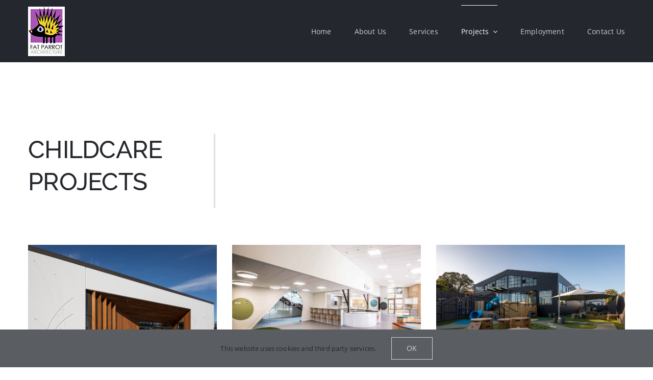

--- FILE ---
content_type: text/html; charset=UTF-8
request_url: https://fatparrot.co.nz/projects/childcare/
body_size: 20419
content:
<!DOCTYPE html>
<html class="avada-html-layout-wide avada-html-header-position-top avada-is-100-percent-template" lang="en-GB" prefix="og: http://ogp.me/ns# fb: http://ogp.me/ns/fb#">
<head>
	<meta http-equiv="X-UA-Compatible" content="IE=edge" />
	<meta http-equiv="Content-Type" content="text/html; charset=utf-8"/>
	<meta name="viewport" content="width=device-width, initial-scale=1" />
	<meta name='robots' content='index, follow, max-image-preview:large, max-snippet:-1, max-video-preview:-1' />
	<style>img:is([sizes="auto" i], [sizes^="auto," i]) { contain-intrinsic-size: 3000px 1500px }</style>
	
	<!-- This site is optimized with the Yoast SEO plugin v25.4 - https://yoast.com/wordpress/plugins/seo/ -->
	<title>Childcare - Fat Parrot Architecture</title>
	<meta name="description" content="Childcare architecture projects by Fat Parrot Architecture, New Zealand" />
	<link rel="canonical" href="https://fatparrot.co.nz/projects/childcare/" />
	<meta property="og:locale" content="en_GB" />
	<meta property="og:type" content="article" />
	<meta property="og:title" content="Childcare - Fat Parrot Architecture" />
	<meta property="og:description" content="Childcare architecture projects by Fat Parrot Architecture, New Zealand" />
	<meta property="og:url" content="https://fatparrot.co.nz/projects/childcare/" />
	<meta property="og:site_name" content="Fat Parrot Architecture" />
	<meta property="article:publisher" content="https://www.facebook.com/profile.php?id=100057472809195" />
	<meta property="article:modified_time" content="2025-05-13T00:30:00+00:00" />
	<meta property="og:image" content="https://fatparrot.co.nz/wp-content/uploads/2023/12/5115-PtChev-Interior-06.jpg" />
	<meta property="og:image:width" content="1600" />
	<meta property="og:image:height" content="1067" />
	<meta property="og:image:type" content="image/jpeg" />
	<meta name="twitter:card" content="summary_large_image" />
	<meta name="twitter:label1" content="Estimated reading time" />
	<meta name="twitter:data1" content="1 minute" />
	<script type="application/ld+json" class="yoast-schema-graph">{"@context":"https://schema.org","@graph":[{"@type":"WebPage","@id":"https://fatparrot.co.nz/projects/childcare/","url":"https://fatparrot.co.nz/projects/childcare/","name":"Childcare - Fat Parrot Architecture","isPartOf":{"@id":"https://fatparrot.co.nz/#website"},"primaryImageOfPage":{"@id":"https://fatparrot.co.nz/projects/childcare/#primaryimage"},"image":{"@id":"https://fatparrot.co.nz/projects/childcare/#primaryimage"},"thumbnailUrl":"https://fatparrot.co.nz/wp-content/uploads/2023/12/5115-PtChev-Interior-06.jpg","datePublished":"2015-07-01T01:47:46+00:00","dateModified":"2025-05-13T00:30:00+00:00","description":"Childcare architecture projects by Fat Parrot Architecture, New Zealand","breadcrumb":{"@id":"https://fatparrot.co.nz/projects/childcare/#breadcrumb"},"inLanguage":"en-GB","potentialAction":[{"@type":"ReadAction","target":["https://fatparrot.co.nz/projects/childcare/"]}]},{"@type":"ImageObject","inLanguage":"en-GB","@id":"https://fatparrot.co.nz/projects/childcare/#primaryimage","url":"https://fatparrot.co.nz/wp-content/uploads/2023/12/5115-PtChev-Interior-06.jpg","contentUrl":"https://fatparrot.co.nz/wp-content/uploads/2023/12/5115-PtChev-Interior-06.jpg","width":1600,"height":1067,"caption":"Pt Chevalier Fat Parrot Architecture"},{"@type":"BreadcrumbList","@id":"https://fatparrot.co.nz/projects/childcare/#breadcrumb","itemListElement":[{"@type":"ListItem","position":1,"name":"Home","item":"https://fatparrot.co.nz/"},{"@type":"ListItem","position":2,"name":"Projects","item":"https://fatparrot.co.nz/projects/"},{"@type":"ListItem","position":3,"name":"Childcare"}]},{"@type":"WebSite","@id":"https://fatparrot.co.nz/#website","url":"https://fatparrot.co.nz/","name":"Fat Parrot Architecture","description":"Architects &amp; Designers - Auckland and Hawkes Bay","publisher":{"@id":"https://fatparrot.co.nz/#organization"},"potentialAction":[{"@type":"SearchAction","target":{"@type":"EntryPoint","urlTemplate":"https://fatparrot.co.nz/?s={search_term_string}"},"query-input":{"@type":"PropertyValueSpecification","valueRequired":true,"valueName":"search_term_string"}}],"inLanguage":"en-GB"},{"@type":"Organization","@id":"https://fatparrot.co.nz/#organization","name":"Fat Parrot Architecture","url":"https://fatparrot.co.nz/","logo":{"@type":"ImageObject","inLanguage":"en-GB","@id":"https://fatparrot.co.nz/#/schema/logo/image/","url":"http://fatparrot.co.nz/wp-content/uploads/2023/12/FPA-LOGO-Letterhead-at-300dpi@0.16x.png","contentUrl":"http://fatparrot.co.nz/wp-content/uploads/2023/12/FPA-LOGO-Letterhead-at-300dpi@0.16x.png","width":72,"height":97,"caption":"Fat Parrot Architecture"},"image":{"@id":"https://fatparrot.co.nz/#/schema/logo/image/"},"sameAs":["https://www.facebook.com/profile.php?id=100057472809195"]}]}</script>
	<!-- / Yoast SEO plugin. -->


<link rel="alternate" type="application/rss+xml" title="Fat Parrot Architecture &raquo; Feed" href="https://fatparrot.co.nz/feed/" />
<link rel="alternate" type="application/rss+xml" title="Fat Parrot Architecture &raquo; Comments Feed" href="https://fatparrot.co.nz/comments/feed/" />
					<link rel="shortcut icon" href="https://fatparrot.co.nz/wp-content/uploads/2024/03/FP-Fav-180x180-1.png" type="image/x-icon" />
		
					<!-- Apple Touch Icon -->
			<link rel="apple-touch-icon" sizes="180x180" href="https://fatparrot.co.nz/wp-content/uploads/2024/03/FP-Fav-180x180-1.png">
		
					<!-- Android Icon -->
			<link rel="icon" sizes="192x192" href="https://fatparrot.co.nz/wp-content/uploads/2024/03/FP-Fav-180x180-1.png">
		
					<!-- MS Edge Icon -->
			<meta name="msapplication-TileImage" content="https://fatparrot.co.nz/wp-content/uploads/2024/03/FP-Fav-180x180-1.png">
									<meta name="description" content="CHILDCARE PROJECTS    
Back to Projects &gt;"/>
				
		<meta property="og:locale" content="en_GB"/>
		<meta property="og:type" content="article"/>
		<meta property="og:site_name" content="Fat Parrot Architecture"/>
		<meta property="og:title" content="Childcare - Fat Parrot Architecture"/>
				<meta property="og:description" content="CHILDCARE PROJECTS    
Back to Projects &gt;"/>
				<meta property="og:url" content="https://fatparrot.co.nz/projects/childcare/"/>
													<meta property="article:modified_time" content="2025-05-13T00:30:00+13:00"/>
											<meta property="og:image" content="https://fatparrot.co.nz/wp-content/uploads/2023/12/5115-PtChev-Interior-06.jpg"/>
		<meta property="og:image:width" content="1600"/>
		<meta property="og:image:height" content="1067"/>
		<meta property="og:image:type" content="image/jpeg"/>
						<!-- This site uses the Google Analytics by MonsterInsights plugin v9.11.1 - Using Analytics tracking - https://www.monsterinsights.com/ -->
							<script src="//www.googletagmanager.com/gtag/js?id=G-DM0KTYFYK9"  data-cfasync="false" data-wpfc-render="false" type="text/javascript" async></script>
			<script data-cfasync="false" data-wpfc-render="false" type="text/javascript">
				var mi_version = '9.11.1';
				var mi_track_user = true;
				var mi_no_track_reason = '';
								var MonsterInsightsDefaultLocations = {"page_location":"https:\/\/fatparrot.co.nz\/projects\/childcare\/"};
								if ( typeof MonsterInsightsPrivacyGuardFilter === 'function' ) {
					var MonsterInsightsLocations = (typeof MonsterInsightsExcludeQuery === 'object') ? MonsterInsightsPrivacyGuardFilter( MonsterInsightsExcludeQuery ) : MonsterInsightsPrivacyGuardFilter( MonsterInsightsDefaultLocations );
				} else {
					var MonsterInsightsLocations = (typeof MonsterInsightsExcludeQuery === 'object') ? MonsterInsightsExcludeQuery : MonsterInsightsDefaultLocations;
				}

								var disableStrs = [
										'ga-disable-G-DM0KTYFYK9',
									];

				/* Function to detect opted out users */
				function __gtagTrackerIsOptedOut() {
					for (var index = 0; index < disableStrs.length; index++) {
						if (document.cookie.indexOf(disableStrs[index] + '=true') > -1) {
							return true;
						}
					}

					return false;
				}

				/* Disable tracking if the opt-out cookie exists. */
				if (__gtagTrackerIsOptedOut()) {
					for (var index = 0; index < disableStrs.length; index++) {
						window[disableStrs[index]] = true;
					}
				}

				/* Opt-out function */
				function __gtagTrackerOptout() {
					for (var index = 0; index < disableStrs.length; index++) {
						document.cookie = disableStrs[index] + '=true; expires=Thu, 31 Dec 2099 23:59:59 UTC; path=/';
						window[disableStrs[index]] = true;
					}
				}

				if ('undefined' === typeof gaOptout) {
					function gaOptout() {
						__gtagTrackerOptout();
					}
				}
								window.dataLayer = window.dataLayer || [];

				window.MonsterInsightsDualTracker = {
					helpers: {},
					trackers: {},
				};
				if (mi_track_user) {
					function __gtagDataLayer() {
						dataLayer.push(arguments);
					}

					function __gtagTracker(type, name, parameters) {
						if (!parameters) {
							parameters = {};
						}

						if (parameters.send_to) {
							__gtagDataLayer.apply(null, arguments);
							return;
						}

						if (type === 'event') {
														parameters.send_to = monsterinsights_frontend.v4_id;
							var hookName = name;
							if (typeof parameters['event_category'] !== 'undefined') {
								hookName = parameters['event_category'] + ':' + name;
							}

							if (typeof MonsterInsightsDualTracker.trackers[hookName] !== 'undefined') {
								MonsterInsightsDualTracker.trackers[hookName](parameters);
							} else {
								__gtagDataLayer('event', name, parameters);
							}
							
						} else {
							__gtagDataLayer.apply(null, arguments);
						}
					}

					__gtagTracker('js', new Date());
					__gtagTracker('set', {
						'developer_id.dZGIzZG': true,
											});
					if ( MonsterInsightsLocations.page_location ) {
						__gtagTracker('set', MonsterInsightsLocations);
					}
										__gtagTracker('config', 'G-DM0KTYFYK9', {"forceSSL":"true","link_attribution":"true"} );
										window.gtag = __gtagTracker;										(function () {
						/* https://developers.google.com/analytics/devguides/collection/analyticsjs/ */
						/* ga and __gaTracker compatibility shim. */
						var noopfn = function () {
							return null;
						};
						var newtracker = function () {
							return new Tracker();
						};
						var Tracker = function () {
							return null;
						};
						var p = Tracker.prototype;
						p.get = noopfn;
						p.set = noopfn;
						p.send = function () {
							var args = Array.prototype.slice.call(arguments);
							args.unshift('send');
							__gaTracker.apply(null, args);
						};
						var __gaTracker = function () {
							var len = arguments.length;
							if (len === 0) {
								return;
							}
							var f = arguments[len - 1];
							if (typeof f !== 'object' || f === null || typeof f.hitCallback !== 'function') {
								if ('send' === arguments[0]) {
									var hitConverted, hitObject = false, action;
									if ('event' === arguments[1]) {
										if ('undefined' !== typeof arguments[3]) {
											hitObject = {
												'eventAction': arguments[3],
												'eventCategory': arguments[2],
												'eventLabel': arguments[4],
												'value': arguments[5] ? arguments[5] : 1,
											}
										}
									}
									if ('pageview' === arguments[1]) {
										if ('undefined' !== typeof arguments[2]) {
											hitObject = {
												'eventAction': 'page_view',
												'page_path': arguments[2],
											}
										}
									}
									if (typeof arguments[2] === 'object') {
										hitObject = arguments[2];
									}
									if (typeof arguments[5] === 'object') {
										Object.assign(hitObject, arguments[5]);
									}
									if ('undefined' !== typeof arguments[1].hitType) {
										hitObject = arguments[1];
										if ('pageview' === hitObject.hitType) {
											hitObject.eventAction = 'page_view';
										}
									}
									if (hitObject) {
										action = 'timing' === arguments[1].hitType ? 'timing_complete' : hitObject.eventAction;
										hitConverted = mapArgs(hitObject);
										__gtagTracker('event', action, hitConverted);
									}
								}
								return;
							}

							function mapArgs(args) {
								var arg, hit = {};
								var gaMap = {
									'eventCategory': 'event_category',
									'eventAction': 'event_action',
									'eventLabel': 'event_label',
									'eventValue': 'event_value',
									'nonInteraction': 'non_interaction',
									'timingCategory': 'event_category',
									'timingVar': 'name',
									'timingValue': 'value',
									'timingLabel': 'event_label',
									'page': 'page_path',
									'location': 'page_location',
									'title': 'page_title',
									'referrer' : 'page_referrer',
								};
								for (arg in args) {
																		if (!(!args.hasOwnProperty(arg) || !gaMap.hasOwnProperty(arg))) {
										hit[gaMap[arg]] = args[arg];
									} else {
										hit[arg] = args[arg];
									}
								}
								return hit;
							}

							try {
								f.hitCallback();
							} catch (ex) {
							}
						};
						__gaTracker.create = newtracker;
						__gaTracker.getByName = newtracker;
						__gaTracker.getAll = function () {
							return [];
						};
						__gaTracker.remove = noopfn;
						__gaTracker.loaded = true;
						window['__gaTracker'] = __gaTracker;
					})();
									} else {
										console.log("");
					(function () {
						function __gtagTracker() {
							return null;
						}

						window['__gtagTracker'] = __gtagTracker;
						window['gtag'] = __gtagTracker;
					})();
									}
			</script>
							<!-- / Google Analytics by MonsterInsights -->
		<link rel='stylesheet' id='fusion-dynamic-css-css' href='https://fatparrot.co.nz/wp-content/uploads/fusion-styles/ae31de13385885ed8d10507ba03ee3da.min.css?ver=3.12.2' type='text/css' media='all' />
<script type="text/javascript" src="https://fatparrot.co.nz/wp-content/plugins/google-analytics-for-wordpress/assets/js/frontend-gtag.min.js?ver=9.11.1" id="monsterinsights-frontend-script-js" async="async" data-wp-strategy="async"></script>
<script data-cfasync="false" data-wpfc-render="false" type="text/javascript" id='monsterinsights-frontend-script-js-extra'>/* <![CDATA[ */
var monsterinsights_frontend = {"js_events_tracking":"true","download_extensions":"doc,pdf,ppt,zip,xls,docx,pptx,xlsx","inbound_paths":"[{\"path\":\"\\\/go\\\/\",\"label\":\"affiliate\"},{\"path\":\"\\\/recommend\\\/\",\"label\":\"affiliate\"}]","home_url":"https:\/\/fatparrot.co.nz","hash_tracking":"false","v4_id":"G-DM0KTYFYK9"};/* ]]> */
</script>
<link rel="https://api.w.org/" href="https://fatparrot.co.nz/wp-json/" /><link rel="alternate" title="JSON" type="application/json" href="https://fatparrot.co.nz/wp-json/wp/v2/pages/645" /><link rel="EditURI" type="application/rsd+xml" title="RSD" href="https://fatparrot.co.nz/xmlrpc.php?rsd" />
<meta name="generator" content="WordPress 6.8.1" />
<link rel='shortlink' href='https://fatparrot.co.nz/?p=645' />
<link rel="alternate" title="oEmbed (JSON)" type="application/json+oembed" href="https://fatparrot.co.nz/wp-json/oembed/1.0/embed?url=https%3A%2F%2Ffatparrot.co.nz%2Fprojects%2Fchildcare%2F" />
<link rel="alternate" title="oEmbed (XML)" type="text/xml+oembed" href="https://fatparrot.co.nz/wp-json/oembed/1.0/embed?url=https%3A%2F%2Ffatparrot.co.nz%2Fprojects%2Fchildcare%2F&#038;format=xml" />
<style type="text/css" id="css-fb-visibility">@media screen and (max-width: 640px){.fusion-no-small-visibility{display:none !important;}body .sm-text-align-center{text-align:center !important;}body .sm-text-align-left{text-align:left !important;}body .sm-text-align-right{text-align:right !important;}body .sm-flex-align-center{justify-content:center !important;}body .sm-flex-align-flex-start{justify-content:flex-start !important;}body .sm-flex-align-flex-end{justify-content:flex-end !important;}body .sm-mx-auto{margin-left:auto !important;margin-right:auto !important;}body .sm-ml-auto{margin-left:auto !important;}body .sm-mr-auto{margin-right:auto !important;}body .fusion-absolute-position-small{position:absolute;top:auto;width:100%;}.awb-sticky.awb-sticky-small{ position: sticky; top: var(--awb-sticky-offset,0); }}@media screen and (min-width: 641px) and (max-width: 800px){.fusion-no-medium-visibility{display:none !important;}body .md-text-align-center{text-align:center !important;}body .md-text-align-left{text-align:left !important;}body .md-text-align-right{text-align:right !important;}body .md-flex-align-center{justify-content:center !important;}body .md-flex-align-flex-start{justify-content:flex-start !important;}body .md-flex-align-flex-end{justify-content:flex-end !important;}body .md-mx-auto{margin-left:auto !important;margin-right:auto !important;}body .md-ml-auto{margin-left:auto !important;}body .md-mr-auto{margin-right:auto !important;}body .fusion-absolute-position-medium{position:absolute;top:auto;width:100%;}.awb-sticky.awb-sticky-medium{ position: sticky; top: var(--awb-sticky-offset,0); }}@media screen and (min-width: 801px){.fusion-no-large-visibility{display:none !important;}body .lg-text-align-center{text-align:center !important;}body .lg-text-align-left{text-align:left !important;}body .lg-text-align-right{text-align:right !important;}body .lg-flex-align-center{justify-content:center !important;}body .lg-flex-align-flex-start{justify-content:flex-start !important;}body .lg-flex-align-flex-end{justify-content:flex-end !important;}body .lg-mx-auto{margin-left:auto !important;margin-right:auto !important;}body .lg-ml-auto{margin-left:auto !important;}body .lg-mr-auto{margin-right:auto !important;}body .fusion-absolute-position-large{position:absolute;top:auto;width:100%;}.awb-sticky.awb-sticky-large{ position: sticky; top: var(--awb-sticky-offset,0); }}</style>		<script type="text/javascript">
			var doc = document.documentElement;
			doc.setAttribute( 'data-useragent', navigator.userAgent );
		</script>
		
	</head>

<body class="wp-singular page-template page-template-100-width page-template-100-width-php page page-id-645 page-child parent-pageid-13 wp-theme-Avada fusion-image-hovers fusion-pagination-sizing fusion-button_type-flat fusion-button_span-no fusion-button_gradient-linear avada-image-rollover-circle-yes avada-image-rollover-yes avada-image-rollover-direction-bottom fusion-body ltr fusion-sticky-header no-tablet-sticky-header no-mobile-sticky-header fusion-disable-outline fusion-sub-menu-fade mobile-logo-pos-left layout-wide-mode avada-has-boxed-modal-shadow-none layout-scroll-offset-full avada-has-zero-margin-offset-top fusion-top-header menu-text-align-left mobile-menu-design-modern fusion-show-pagination-text fusion-header-layout-v1 avada-responsive avada-footer-fx-none avada-menu-highlight-style-bar fusion-search-form-classic fusion-main-menu-search-dropdown fusion-avatar-square avada-dropdown-styles avada-blog-layout-large avada-blog-archive-layout-medium avada-header-shadow-no avada-menu-icon-position-left avada-has-megamenu-shadow avada-has-mainmenu-dropdown-divider avada-has-breadcrumb-mobile-hidden avada-has-titlebar-hide avada-has-pagination-padding avada-flyout-menu-direction-fade avada-ec-views-v1" data-awb-post-id="645">
		<a class="skip-link screen-reader-text" href="#content">Skip to content</a>

	<div id="boxed-wrapper">
		
		<div id="wrapper" class="fusion-wrapper">
			<div id="home" style="position:relative;top:-1px;"></div>
												<div class="fusion-tb-header"><div class="fusion-fullwidth fullwidth-box fusion-builder-row-1 fusion-flex-container has-pattern-background has-mask-background nonhundred-percent-fullwidth non-hundred-percent-height-scrolling fusion-no-small-visibility fusion-sticky-container fusion-custom-z-index" style="--link_color: var(--awb-color3);--awb-border-radius-top-left:0px;--awb-border-radius-top-right:0px;--awb-border-radius-bottom-right:0px;--awb-border-radius-bottom-left:0px;--awb-z-index:9999;--awb-padding-top:10px;--awb-padding-bottom:10px;--awb-padding-top-small:15px;--awb-padding-bottom-small:15px;--awb-margin-bottom:0px;--awb-min-height:60px;--awb-background-color:var(--awb-color8);--awb-flex-wrap:wrap;" data-transition-offset="100" data-scroll-offset="0" data-sticky-large-visibility="1" ><div class="fusion-builder-row fusion-row fusion-flex-align-items-center fusion-flex-content-wrap" style="max-width:calc( 1170px + 0px );margin-left: calc(-0px / 2 );margin-right: calc(-0px / 2 );"><div class="fusion-layout-column fusion_builder_column fusion-builder-column-0 fusion_builder_column_1_4 1_4 fusion-flex-column fusion-column-inner-bg-wrapper" style="--awb-inner-bg-size:cover;--awb-width-large:25%;--awb-margin-top-large:0px;--awb-spacing-right-large:0px;--awb-margin-bottom-large:0px;--awb-spacing-left-large:0px;--awb-width-medium:25%;--awb-order-medium:0;--awb-spacing-right-medium:0px;--awb-spacing-left-medium:0px;--awb-width-small:75%;--awb-order-small:0;--awb-spacing-right-small:0px;--awb-spacing-left-small:0px;"><span class="fusion-column-inner-bg hover-type-none"><a class="fusion-column-anchor" href="https://fatparrot.co.nz/"><span class="fusion-column-inner-bg-image"></span></a></span><div class="fusion-column-wrapper fusion-column-has-shadow fusion-flex-justify-content-flex-start fusion-content-layout-row fusion-content-nowrap"><div class="fusion-image-element " style="--awb-margin-right:10px;--awb-max-width:250px;--awb-caption-title-font-family:var(--h2_typography-font-family);--awb-caption-title-font-weight:var(--h2_typography-font-weight);--awb-caption-title-font-style:var(--h2_typography-font-style);--awb-caption-title-size:var(--h2_typography-font-size);--awb-caption-title-transform:var(--h2_typography-text-transform);--awb-caption-title-line-height:var(--h2_typography-line-height);--awb-caption-title-letter-spacing:var(--h2_typography-letter-spacing);"><span class=" has-fusion-standard-logo has-fusion-sticky-logo has-fusion-mobile-logo fusion-imageframe imageframe-none imageframe-1 hover-type-none"><a class="fusion-no-lightbox" href="https://fatparrot.co.nz/" target="_self"><img decoding="async" src="https://fatparrot.co.nz/wp-content/uploads/2023/12/FPA-LOGO-Letterhead-at-300dpi@0.16x.png" srcset="https://fatparrot.co.nz/wp-content/uploads/2023/12/FPA-LOGO-Letterhead-at-300dpi@0.16x.png 1x, https://fatparrot.co.nz/wp-content/uploads/2023/12/FPA-LOGO-Letterhead-at-300dpi@0.16x.png 2x" style="max-height:97px;height:auto;" retina_url="https://fatparrot.co.nz/wp-content/uploads/2023/12/FPA-LOGO-Letterhead-at-300dpi@0.16x.png" width="72" height="97" class="img-responsive fusion-standard-logo disable-lazyload" alt="Fat Parrot Architecture Logo" /><img decoding="async" src="https://fatparrot.co.nz/wp-content/uploads/2023/12/FPA-LOGO-Letterhead-at-300dpi@0.16x.png" srcset="https://fatparrot.co.nz/wp-content/uploads/2023/12/FPA-LOGO-Letterhead-at-300dpi@0.16x.png 1x, https://fatparrot.co.nz/wp-content/uploads/2023/12/FPA-LOGO-Letterhead-at-300dpi@0.16x.png 2x" style="max-height:97px;height:auto;" retina_url="https://fatparrot.co.nz/wp-content/uploads/2023/12/FPA-LOGO-Letterhead-at-300dpi@0.16x.png" width="72" height="97" class="img-responsive fusion-sticky-logo disable-lazyload" alt="Fat Parrot Architecture Logo" /><img decoding="async" src="https://fatparrot.co.nz/wp-content/uploads/2023/12/FPA-LOGO-Letterhead-at-300dpi@0.25x.png" srcset="https://fatparrot.co.nz/wp-content/uploads/2023/12/FPA-LOGO-Letterhead-at-300dpi@0.25x.png 1x, https://fatparrot.co.nz/wp-content/uploads/2023/12/FPA-LOGO-Letterhead-at-300dpi@0.25x.png 2x" style="max-height:152px;height:auto;" retina_url="https://fatparrot.co.nz/wp-content/uploads/2023/12/FPA-LOGO-Letterhead-at-300dpi@0.25x.png" width="112" height="152" class="img-responsive fusion-mobile-logo disable-lazyload" alt="Fat Parrot Architecture Logo" /></a></span></div></div></div><div class="fusion-layout-column fusion_builder_column fusion-builder-column-1 fusion_builder_column_3_4 3_4 fusion-flex-column" style="--awb-bg-size:cover;--awb-width-large:75%;--awb-margin-top-large:0px;--awb-spacing-right-large:0px;--awb-margin-bottom-large:0px;--awb-spacing-left-large:0px;--awb-width-medium:75%;--awb-order-medium:0;--awb-spacing-right-medium:0px;--awb-spacing-left-medium:0px;--awb-width-small:25%;--awb-order-small:0;--awb-spacing-right-small:0px;--awb-spacing-left-small:0px;"><div class="fusion-column-wrapper fusion-column-has-shadow fusion-flex-justify-content-flex-start fusion-content-layout-column"><nav class="awb-menu awb-menu_row awb-menu_em-hover mobile-mode-collapse-to-button awb-menu_icons-left awb-menu_dc-yes mobile-trigger-fullwidth-off awb-menu_mobile-toggle awb-menu_indent-left mobile-size-full-absolute loading mega-menu-loading awb-menu_desktop awb-menu_dropdown awb-menu_expand-right awb-menu_transition-fade" style="--awb-font-size:var(--awb-typography3-font-size);--awb-gap:45px;--awb-justify-content:flex-end;--awb-items-padding-top:35px;--awb-items-padding-bottom:35px;--awb-border-top:1px;--awb-color:hsla(var(--awb-color7-h),var(--awb-color7-s),calc( var(--awb-color7-l) + 61% ),var(--awb-color7-a));--awb-letter-spacing:var(--awb-typography3-letter-spacing);--awb-active-color:var(--awb-color1);--awb-active-border-top:1px;--awb-active-border-color:var(--awb-color1);--awb-submenu-color:var(--awb-color1);--awb-submenu-bg:var(--awb-color8);--awb-submenu-sep-color:rgba(226,226,226,0);--awb-submenu-active-bg:var(--awb-color5);--awb-submenu-active-color:var(--awb-color1);--awb-submenu-font-size:var(--awb-typography3-font-size);--awb-icons-color:hsla(var(--awb-color7-h),var(--awb-color7-s),calc( var(--awb-color7-l) + 61% ),var(--awb-color7-a));--awb-icons-hover-color:var(--awb-color1);--awb-main-justify-content:flex-start;--awb-mobile-nav-button-align-hor:flex-end;--awb-mobile-bg:hsla(var(--awb-color8-h),var(--awb-color8-s),calc(var(--awb-color8-l) + 10%),var(--awb-color8-a));--awb-mobile-color:var(--awb-color1);--awb-mobile-active-bg:var(--awb-color5);--awb-mobile-active-color:var(--awb-color1);--awb-mobile-trigger-font-size:40px;--awb-trigger-padding-top:0px;--awb-trigger-padding-right:0px;--awb-trigger-padding-bottom:0px;--awb-trigger-padding-left:0px;--awb-mobile-trigger-color:var(--awb-color1);--awb-mobile-trigger-background-color:rgba(255,255,255,0);--awb-mobile-nav-trigger-bottom-margin:15px;--awb-mobile-sep-color:var(--awb-color1);--awb-sticky-min-height:70px;--awb-mobile-justify:flex-start;--awb-mobile-caret-left:auto;--awb-mobile-caret-right:0;--awb-fusion-font-family-typography:var(--awb-typography3-font-family);--awb-fusion-font-weight-typography:var(--awb-typography3-font-weight);--awb-fusion-font-style-typography:var(--awb-typography3-font-style);--awb-fusion-font-family-submenu-typography:var(--awb-typography3-font-family);--awb-fusion-font-weight-submenu-typography:var(--awb-typography3-font-weight);--awb-fusion-font-style-submenu-typography:var(--awb-typography3-font-style);--awb-fusion-font-family-mobile-typography:inherit;--awb-fusion-font-style-mobile-typography:normal;--awb-fusion-font-weight-mobile-typography:400;" aria-label="Main Menu" data-breakpoint="830" data-count="0" data-transition-type="center" data-transition-time="300" data-expand="right"><button type="button" class="awb-menu__m-toggle awb-menu__m-toggle_no-text" aria-expanded="false" aria-controls="menu-main-menu"><span class="awb-menu__m-toggle-inner"><span class="collapsed-nav-text"><span class="screen-reader-text">Toggle Navigation</span></span><span class="awb-menu__m-collapse-icon awb-menu__m-collapse-icon_no-text"><span class="awb-menu__m-collapse-icon-open awb-menu__m-collapse-icon-open_no-text architecture-menu"></span><span class="awb-menu__m-collapse-icon-close awb-menu__m-collapse-icon-close_no-text architecture-close"></span></span></span></button><ul id="menu-main-menu" class="fusion-menu awb-menu__main-ul awb-menu__main-ul_row"><li  id="menu-item-790"  class="menu-item menu-item-type-post_type menu-item-object-page menu-item-home menu-item-790 awb-menu__li awb-menu__main-li awb-menu__main-li_regular"  data-item-id="790"><span class="awb-menu__main-background-default awb-menu__main-background-default_center"></span><span class="awb-menu__main-background-active awb-menu__main-background-active_center"></span><a  href="https://fatparrot.co.nz/" class="awb-menu__main-a awb-menu__main-a_regular"><span class="menu-text">Home</span></a></li><li  id="menu-item-20"  class="menu-item menu-item-type-post_type menu-item-object-page menu-item-20 awb-menu__li awb-menu__main-li awb-menu__main-li_regular"  data-item-id="20"><span class="awb-menu__main-background-default awb-menu__main-background-default_center"></span><span class="awb-menu__main-background-active awb-menu__main-background-active_center"></span><a  href="https://fatparrot.co.nz/about/" class="awb-menu__main-a awb-menu__main-a_regular"><span class="menu-text">About Us</span></a></li><li  id="menu-item-19"  class="menu-item menu-item-type-post_type menu-item-object-page menu-item-19 awb-menu__li awb-menu__main-li awb-menu__main-li_regular"  data-item-id="19"><span class="awb-menu__main-background-default awb-menu__main-background-default_center"></span><span class="awb-menu__main-background-active awb-menu__main-background-active_center"></span><a  href="https://fatparrot.co.nz/services/" class="awb-menu__main-a awb-menu__main-a_regular"><span class="menu-text">Services</span></a></li><li  id="menu-item-18"  class="menu-item menu-item-type-post_type menu-item-object-page current-page-ancestor current-menu-ancestor current-menu-parent current-page-parent current_page_parent current_page_ancestor menu-item-has-children menu-item-18 awb-menu__li awb-menu__main-li awb-menu__main-li_regular"  data-item-id="18"><span class="awb-menu__main-background-default awb-menu__main-background-default_center"></span><span class="awb-menu__main-background-active awb-menu__main-background-active_center"></span><a  href="https://fatparrot.co.nz/projects/" class="awb-menu__main-a awb-menu__main-a_regular"><span class="menu-text">Projects</span><span class="awb-menu__open-nav-submenu-hover"></span></a><button type="button" aria-label="Open submenu of Projects" aria-expanded="false" class="awb-menu__open-nav-submenu_mobile awb-menu__open-nav-submenu_main"></button><ul class="awb-menu__sub-ul awb-menu__sub-ul_main"><li  id="menu-item-649"  class="menu-item menu-item-type-post_type menu-item-object-page current-menu-item page_item page-item-645 current_page_item menu-item-649 awb-menu__li awb-menu__sub-li" ><a  href="https://fatparrot.co.nz/projects/childcare/" class="awb-menu__sub-a" aria-current="page"><span>Childcare</span></a></li><li  id="menu-item-651"  class="menu-item menu-item-type-post_type menu-item-object-page menu-item-651 awb-menu__li awb-menu__sub-li" ><a  href="https://fatparrot.co.nz/projects/education/" class="awb-menu__sub-a"><span>Education</span></a></li><li  id="menu-item-652"  class="menu-item menu-item-type-post_type menu-item-object-page menu-item-652 awb-menu__li awb-menu__sub-li" ><a  href="https://fatparrot.co.nz/projects/healthcare/" class="awb-menu__sub-a"><span>Healthcare</span></a></li><li  id="menu-item-650"  class="menu-item menu-item-type-post_type menu-item-object-page menu-item-650 awb-menu__li awb-menu__sub-li" ><a  href="https://fatparrot.co.nz/projects/heritage/" class="awb-menu__sub-a"><span>Heritage</span></a></li><li  id="menu-item-628"  class="menu-item menu-item-type-post_type menu-item-object-page menu-item-628 awb-menu__li awb-menu__sub-li" ><a  href="https://fatparrot.co.nz/projects/interiors/" class="awb-menu__sub-a"><span>Interiors</span></a></li><li  id="menu-item-1093"  class="menu-item menu-item-type-post_type menu-item-object-page menu-item-1093 awb-menu__li awb-menu__sub-li" ><a  href="https://fatparrot.co.nz/projects/residential/" class="awb-menu__sub-a"><span>Residential</span></a></li><li  id="menu-item-1091"  class="menu-item menu-item-type-post_type menu-item-object-page menu-item-1091 awb-menu__li awb-menu__sub-li" ><a  href="https://fatparrot.co.nz/projects/retirement/" class="awb-menu__sub-a"><span>Retirement</span></a></li><li  id="menu-item-1092"  class="menu-item menu-item-type-post_type menu-item-object-page menu-item-1092 awb-menu__li awb-menu__sub-li" ><a  href="https://fatparrot.co.nz/projects/muli-unit-housing/" class="awb-menu__sub-a"><span>Multi Unit Housing</span></a></li></ul></li><li  id="menu-item-454"  class="menu-item menu-item-type-post_type menu-item-object-page menu-item-454 awb-menu__li awb-menu__main-li awb-menu__main-li_regular"  data-item-id="454"><span class="awb-menu__main-background-default awb-menu__main-background-default_center"></span><span class="awb-menu__main-background-active awb-menu__main-background-active_center"></span><a  href="https://fatparrot.co.nz/employment/" class="awb-menu__main-a awb-menu__main-a_regular"><span class="menu-text">Employment</span></a></li><li  id="menu-item-17"  class="menu-item menu-item-type-post_type menu-item-object-page menu-item-17 awb-menu__li awb-menu__main-li awb-menu__main-li_regular"  data-item-id="17"><span class="awb-menu__main-background-default awb-menu__main-background-default_center"></span><span class="awb-menu__main-background-active awb-menu__main-background-active_center"></span><a  href="https://fatparrot.co.nz/contact-us/" class="awb-menu__main-a awb-menu__main-a_regular"><span class="menu-text">Contact Us</span></a></li></ul></nav></div></div></div></div><div class="fusion-fullwidth fullwidth-box fusion-builder-row-2 fusion-flex-container has-pattern-background has-mask-background nonhundred-percent-fullwidth non-hundred-percent-height-scrolling fusion-no-medium-visibility fusion-no-large-visibility fusion-sticky-container fusion-custom-z-index" style="--awb-border-radius-top-left:0px;--awb-border-radius-top-right:0px;--awb-border-radius-bottom-right:0px;--awb-border-radius-bottom-left:0px;--awb-z-index:9999;--awb-padding-top:10px;--awb-padding-bottom:10px;--awb-padding-top-small:15px;--awb-padding-bottom-small:15px;--awb-margin-bottom:0px;--awb-min-height:60px;--awb-background-color:var(--awb-color8);--awb-flex-wrap:wrap;" data-transition-offset="100" data-scroll-offset="0" data-sticky-large-visibility="1" ><div class="fusion-builder-row fusion-row fusion-flex-align-items-center fusion-flex-content-wrap" style="max-width:calc( 1170px + 0px );margin-left: calc(-0px / 2 );margin-right: calc(-0px / 2 );"><div class="fusion-layout-column fusion_builder_column fusion-builder-column-2 fusion_builder_column_1_4 1_4 fusion-flex-column fusion-column-inner-bg-wrapper" style="--awb-inner-bg-size:cover;--awb-width-large:25%;--awb-margin-top-large:0px;--awb-spacing-right-large:0px;--awb-margin-bottom-large:0px;--awb-spacing-left-large:0px;--awb-width-medium:25%;--awb-order-medium:0;--awb-spacing-right-medium:0px;--awb-spacing-left-medium:0px;--awb-width-small:75%;--awb-order-small:0;--awb-spacing-right-small:0px;--awb-spacing-left-small:0px;"><span class="fusion-column-inner-bg hover-type-none"><a class="fusion-column-anchor" href="https://fatparrot.co.nz/"><span class="fusion-column-inner-bg-image"></span></a></span><div class="fusion-column-wrapper fusion-column-has-shadow fusion-flex-justify-content-flex-start fusion-content-layout-row fusion-content-nowrap"><div class="fusion-image-element " style="--awb-margin-right:10px;--awb-max-width:250px;--awb-caption-title-font-family:var(--h2_typography-font-family);--awb-caption-title-font-weight:var(--h2_typography-font-weight);--awb-caption-title-font-style:var(--h2_typography-font-style);--awb-caption-title-size:var(--h2_typography-font-size);--awb-caption-title-transform:var(--h2_typography-text-transform);--awb-caption-title-line-height:var(--h2_typography-line-height);--awb-caption-title-letter-spacing:var(--h2_typography-letter-spacing);"><span class=" has-fusion-standard-logo has-fusion-sticky-logo has-fusion-mobile-logo fusion-imageframe imageframe-none imageframe-2 hover-type-none"><a class="fusion-no-lightbox" href="https://fatparrot.co.nz/" target="_self"><img decoding="async" src="https://fatparrot.co.nz/wp-content/uploads/2023/12/FPA-LOGO-Letterhead-at-300dpi@0.16x.png" srcset="https://fatparrot.co.nz/wp-content/uploads/2023/12/FPA-LOGO-Letterhead-at-300dpi@0.16x.png 1x, https://fatparrot.co.nz/wp-content/uploads/2023/12/FPA-LOGO-Letterhead-at-300dpi@0.16x.png 2x" style="max-height:97px;height:auto;" retina_url="https://fatparrot.co.nz/wp-content/uploads/2023/12/FPA-LOGO-Letterhead-at-300dpi@0.16x.png" width="72" height="97" class="img-responsive fusion-standard-logo disable-lazyload" alt="Fat Parrot Architecture Logo" /><img decoding="async" src="https://fatparrot.co.nz/wp-content/uploads/2023/12/FPA-LOGO-Letterhead-at-300dpi@0.16x.png" srcset="https://fatparrot.co.nz/wp-content/uploads/2023/12/FPA-LOGO-Letterhead-at-300dpi@0.16x.png 1x, https://fatparrot.co.nz/wp-content/uploads/2023/12/FPA-LOGO-Letterhead-at-300dpi@0.16x.png 2x" style="max-height:97px;height:auto;" retina_url="https://fatparrot.co.nz/wp-content/uploads/2023/12/FPA-LOGO-Letterhead-at-300dpi@0.16x.png" width="72" height="97" class="img-responsive fusion-sticky-logo disable-lazyload" alt="Fat Parrot Architecture Logo" /><img decoding="async" src="https://fatparrot.co.nz/wp-content/uploads/2023/12/FPA-LOGO-Letterhead-at-300dpi@0.25x.png" srcset="https://fatparrot.co.nz/wp-content/uploads/2023/12/FPA-LOGO-Letterhead-at-300dpi@0.25x.png 1x, https://fatparrot.co.nz/wp-content/uploads/2023/12/FPA-LOGO-Letterhead-at-300dpi@0.25x.png 2x" style="max-height:152px;height:auto;" retina_url="https://fatparrot.co.nz/wp-content/uploads/2023/12/FPA-LOGO-Letterhead-at-300dpi@0.25x.png" width="112" height="152" class="img-responsive fusion-mobile-logo disable-lazyload" alt="Fat Parrot Architecture Logo" /></a></span></div></div></div><div class="fusion-layout-column fusion_builder_column fusion-builder-column-3 fusion_builder_column_3_4 3_4 fusion-flex-column fusion-no-medium-visibility fusion-no-large-visibility" style="--awb-bg-size:cover;--awb-width-large:75%;--awb-margin-top-large:0px;--awb-spacing-right-large:0px;--awb-margin-bottom-large:0px;--awb-spacing-left-large:0px;--awb-width-medium:75%;--awb-order-medium:0;--awb-spacing-right-medium:0px;--awb-spacing-left-medium:0px;--awb-width-small:25%;--awb-order-small:0;--awb-spacing-right-small:0px;--awb-spacing-left-small:0px;" data-scroll-devices="small-visibility,medium-visibility,large-visibility"><div class="fusion-column-wrapper fusion-column-has-shadow fusion-flex-justify-content-flex-start fusion-content-layout-column"><nav class="awb-menu awb-menu_column awb-menu_em-hover mobile-mode-collapse-to-button awb-menu_icons-left awb-menu_dc-yes mobile-trigger-fullwidth-on awb-menu_mobile-toggle awb-menu_indent-left awb-menu_mt-fullwidth mobile-size-full-absolute loading mega-menu-loading awb-menu_desktop awb-menu_dropdown awb-menu_expand-right awb-menu_transition-fade fusion-no-medium-visibility fusion-no-large-visibility" style="--awb-font-size:var(--awb-typography3-font-size);--awb-gap:45px;--awb-justify-content:flex-end;--awb-items-padding-top:35px;--awb-items-padding-bottom:35px;--awb-border-color:rgba(221,221,221,0);--awb-border-top:1px;--awb-color:hsla(var(--awb-color7-h),var(--awb-color7-s),calc( var(--awb-color7-l) + 61% ),var(--awb-color7-a));--awb-letter-spacing:var(--awb-typography3-letter-spacing);--awb-active-color:var(--awb-color1);--awb-active-border-top:1px;--awb-active-border-color:var(--awb-color1);--awb-submenu-color:var(--awb-color1);--awb-submenu-bg:var(--awb-color8);--awb-submenu-sep-color:var(--awb-color1);--awb-submenu-active-bg:var(--awb-color5);--awb-submenu-active-color:var(--awb-color1);--awb-submenu-font-size:var(--awb-typography3-font-size);--awb-icons-color:hsla(var(--awb-color7-h),var(--awb-color7-s),calc( var(--awb-color7-l) + 61% ),var(--awb-color7-a));--awb-icons-hover-color:var(--awb-color1);--awb-main-justify-content:flex-start;--awb-mobile-nav-button-align-hor:flex-end;--awb-mobile-bg:hsla(var(--awb-color8-h),var(--awb-color8-s),calc(var(--awb-color8-l) + 10%),var(--awb-color8-a));--awb-mobile-color:var(--awb-color1);--awb-mobile-active-bg:var(--awb-color5);--awb-mobile-active-color:var(--awb-color1);--awb-mobile-trigger-font-size:40px;--awb-mobile-trigger-color:var(--awb-color1);--awb-mobile-trigger-background-color:rgba(255,255,255,0);--awb-mobile-nav-trigger-bottom-margin:15px;--awb-mobile-sep-color:rgba(255,255,255,0.01);--awb-sticky-min-height:70px;--awb-mobile-justify:flex-start;--awb-mobile-caret-left:auto;--awb-mobile-caret-right:0;--awb-fusion-font-family-typography:var(--awb-typography3-font-family);--awb-fusion-font-weight-typography:var(--awb-typography3-font-weight);--awb-fusion-font-style-typography:var(--awb-typography3-font-style);--awb-fusion-font-family-submenu-typography:var(--awb-typography3-font-family);--awb-fusion-font-weight-submenu-typography:var(--awb-typography3-font-weight);--awb-fusion-font-style-submenu-typography:var(--awb-typography3-font-style);--awb-fusion-font-family-mobile-typography:inherit;--awb-fusion-font-style-mobile-typography:normal;--awb-fusion-font-weight-mobile-typography:400;" aria-label="Main Menu" data-breakpoint="830" data-count="1" data-transition-type="center" data-transition-time="300" data-expand="right"><button type="button" class="awb-menu__m-toggle awb-menu__m-toggle_no-text" aria-expanded="false" aria-controls="menu-main-menu"><span class="awb-menu__m-toggle-inner"><span class="collapsed-nav-text"><span class="screen-reader-text">Toggle Navigation</span></span><span class="awb-menu__m-collapse-icon awb-menu__m-collapse-icon_no-text"><span class="awb-menu__m-collapse-icon-open awb-menu__m-collapse-icon-open_no-text fa-bars fas"></span><span class="awb-menu__m-collapse-icon-close awb-menu__m-collapse-icon-close_no-text architecture-close"></span></span></span></button><ul id="menu-main-menu-1" class="fusion-menu awb-menu__main-ul awb-menu__main-ul_column"><li   class="menu-item menu-item-type-post_type menu-item-object-page menu-item-home menu-item-790 awb-menu__li awb-menu__main-li awb-menu__main-li_regular"  data-item-id="790"><span class="awb-menu__main-background-default awb-menu__main-background-default_center"></span><span class="awb-menu__main-background-active awb-menu__main-background-active_center"></span><a  href="https://fatparrot.co.nz/" class="awb-menu__main-a awb-menu__main-a_regular"><span class="menu-text">Home</span></a></li><li   class="menu-item menu-item-type-post_type menu-item-object-page menu-item-20 awb-menu__li awb-menu__main-li awb-menu__main-li_regular"  data-item-id="20"><span class="awb-menu__main-background-default awb-menu__main-background-default_center"></span><span class="awb-menu__main-background-active awb-menu__main-background-active_center"></span><a  href="https://fatparrot.co.nz/about/" class="awb-menu__main-a awb-menu__main-a_regular"><span class="menu-text">About Us</span></a></li><li   class="menu-item menu-item-type-post_type menu-item-object-page menu-item-19 awb-menu__li awb-menu__main-li awb-menu__main-li_regular"  data-item-id="19"><span class="awb-menu__main-background-default awb-menu__main-background-default_center"></span><span class="awb-menu__main-background-active awb-menu__main-background-active_center"></span><a  href="https://fatparrot.co.nz/services/" class="awb-menu__main-a awb-menu__main-a_regular"><span class="menu-text">Services</span></a></li><li   class="menu-item menu-item-type-post_type menu-item-object-page current-page-ancestor current-menu-ancestor current-menu-parent current-page-parent current_page_parent current_page_ancestor menu-item-has-children menu-item-18 awb-menu__li awb-menu__main-li awb-menu__main-li_regular"  data-item-id="18"><span class="awb-menu__main-background-default awb-menu__main-background-default_center"></span><span class="awb-menu__main-background-active awb-menu__main-background-active_center"></span><a  href="https://fatparrot.co.nz/projects/" class="awb-menu__main-a awb-menu__main-a_regular"><span class="menu-text">Projects</span><span class="awb-menu__open-nav-submenu-hover"></span></a><button type="button" aria-label="Open submenu of Projects" aria-expanded="false" class="awb-menu__open-nav-submenu_mobile awb-menu__open-nav-submenu_main"></button><ul class="awb-menu__sub-ul awb-menu__sub-ul_main"><li   class="menu-item menu-item-type-post_type menu-item-object-page current-menu-item page_item page-item-645 current_page_item menu-item-649 awb-menu__li awb-menu__sub-li" ><a  href="https://fatparrot.co.nz/projects/childcare/" class="awb-menu__sub-a" aria-current="page"><span>Childcare</span></a></li><li   class="menu-item menu-item-type-post_type menu-item-object-page menu-item-651 awb-menu__li awb-menu__sub-li" ><a  href="https://fatparrot.co.nz/projects/education/" class="awb-menu__sub-a"><span>Education</span></a></li><li   class="menu-item menu-item-type-post_type menu-item-object-page menu-item-652 awb-menu__li awb-menu__sub-li" ><a  href="https://fatparrot.co.nz/projects/healthcare/" class="awb-menu__sub-a"><span>Healthcare</span></a></li><li   class="menu-item menu-item-type-post_type menu-item-object-page menu-item-650 awb-menu__li awb-menu__sub-li" ><a  href="https://fatparrot.co.nz/projects/heritage/" class="awb-menu__sub-a"><span>Heritage</span></a></li><li   class="menu-item menu-item-type-post_type menu-item-object-page menu-item-628 awb-menu__li awb-menu__sub-li" ><a  href="https://fatparrot.co.nz/projects/interiors/" class="awb-menu__sub-a"><span>Interiors</span></a></li><li   class="menu-item menu-item-type-post_type menu-item-object-page menu-item-1093 awb-menu__li awb-menu__sub-li" ><a  href="https://fatparrot.co.nz/projects/residential/" class="awb-menu__sub-a"><span>Residential</span></a></li><li   class="menu-item menu-item-type-post_type menu-item-object-page menu-item-1091 awb-menu__li awb-menu__sub-li" ><a  href="https://fatparrot.co.nz/projects/retirement/" class="awb-menu__sub-a"><span>Retirement</span></a></li><li   class="menu-item menu-item-type-post_type menu-item-object-page menu-item-1092 awb-menu__li awb-menu__sub-li" ><a  href="https://fatparrot.co.nz/projects/muli-unit-housing/" class="awb-menu__sub-a"><span>Multi Unit Housing</span></a></li></ul></li><li   class="menu-item menu-item-type-post_type menu-item-object-page menu-item-454 awb-menu__li awb-menu__main-li awb-menu__main-li_regular"  data-item-id="454"><span class="awb-menu__main-background-default awb-menu__main-background-default_center"></span><span class="awb-menu__main-background-active awb-menu__main-background-active_center"></span><a  href="https://fatparrot.co.nz/employment/" class="awb-menu__main-a awb-menu__main-a_regular"><span class="menu-text">Employment</span></a></li><li   class="menu-item menu-item-type-post_type menu-item-object-page menu-item-17 awb-menu__li awb-menu__main-li awb-menu__main-li_regular"  data-item-id="17"><span class="awb-menu__main-background-default awb-menu__main-background-default_center"></span><span class="awb-menu__main-background-active awb-menu__main-background-active_center"></span><a  href="https://fatparrot.co.nz/contact-us/" class="awb-menu__main-a awb-menu__main-a_regular"><span class="menu-text">Contact Us</span></a></li></ul></nav></div></div></div></div>
</div>		<div id="sliders-container" class="fusion-slider-visibility">
					</div>
											
			
						<main id="main" class="clearfix width-100">
				<div class="fusion-row" style="max-width:100%;">
<section id="content" class="full-width">
					<div id="post-645" class="post-645 page type-page status-publish has-post-thumbnail hentry">
			<span class="entry-title rich-snippet-hidden">Childcare</span><span class="vcard rich-snippet-hidden"><span class="fn"><a href="https://fatparrot.co.nz/author/lindsey/" title="Posts by admin" rel="author">admin</a></span></span><span class="updated rich-snippet-hidden">2025-05-13T13:30:00+12:00</span>						<div class="post-content">
				<div class="fusion-fullwidth fullwidth-box fusion-builder-row-3 fusion-flex-container nonhundred-percent-fullwidth non-hundred-percent-height-scrolling" style="--awb-background-position:left top;--awb-border-sizes-top:0px;--awb-border-sizes-bottom:0px;--awb-border-sizes-left:0px;--awb-border-sizes-right:0px;--awb-border-radius-top-left:0px;--awb-border-radius-top-right:0px;--awb-border-radius-bottom-right:0px;--awb-border-radius-bottom-left:0px;--awb-padding-top:140px;--awb-padding-bottom:82px;--awb-flex-wrap:wrap;" ><div class="fusion-builder-row fusion-row fusion-flex-align-items-flex-start fusion-flex-content-wrap" style="max-width:1216.8px;margin-left: calc(-4% / 2 );margin-right: calc(-4% / 2 );"><div class="fusion-layout-column fusion_builder_column fusion-builder-column-4 fusion_builder_column_1_3 1_3 fusion-flex-column" style="--awb-bg-position:right center;--awb-bg-blend:overlay;--awb-bg-size:cover;--awb-border-color:var(--awb-color4);--awb-border-right:3px;--awb-border-style:solid;--awb-width-large:33.333333333333%;--awb-margin-top-large:0px;--awb-spacing-right-large:3.84%;--awb-margin-bottom-large:0px;--awb-spacing-left-large:5.76%;--awb-width-medium:100%;--awb-spacing-right-medium:1.92%;--awb-spacing-left-medium:1.92%;--awb-width-small:100%;--awb-spacing-right-small:1.92%;--awb-spacing-left-small:1.92%;"><div class="fusion-column-wrapper fusion-flex-justify-content-flex-start fusion-content-layout-column"><div class="fusion-title title fusion-title-1 fusion-sep-none fusion-title-text fusion-title-size-two" style="--awb-margin-bottom:20px;--awb-margin-bottom-small:0px;--awb-margin-bottom-medium:0px;"><h2 class="fusion-title-heading title-heading-left fusion-responsive-typography-calculated" style="margin:0;text-transform:capitalize;--fontSize:48;line-height:var(--awb-typography1-line-height);">CHILDCARE PROJECTS</h2></div></div></div><div class="fusion-layout-column fusion_builder_column fusion-builder-column-5 fusion_builder_column_2_3 2_3 fusion-flex-column" style="--awb-bg-blend:overlay;--awb-bg-size:cover;--awb-width-large:66.666666666667%;--awb-margin-top-large:20px;--awb-spacing-right-large:2.88%;--awb-margin-bottom-large:20px;--awb-spacing-left-large:3.84%;--awb-width-medium:100%;--awb-spacing-right-medium:1.92%;--awb-spacing-left-medium:1.92%;--awb-width-small:100%;--awb-spacing-right-small:1.92%;--awb-spacing-left-small:1.92%;"><div class="fusion-column-wrapper fusion-flex-justify-content-flex-start fusion-content-layout-column"></div></div><div class="fusion-layout-column fusion_builder_column fusion-builder-column-6 fusion_builder_column_1_1 1_1 fusion-flex-column fusion-flex-align-self-flex-start fusion-column-no-min-height" style="--awb-bg-blend:overlay;--awb-bg-size:cover;--awb-width-large:100%;--awb-margin-top-large:72px;--awb-spacing-right-large:1.92%;--awb-margin-bottom-large:0px;--awb-spacing-left-large:1.92%;--awb-width-medium:100%;--awb-spacing-right-medium:1.92%;--awb-spacing-left-medium:1.92%;--awb-width-small:100%;--awb-spacing-right-small:1.92%;--awb-spacing-left-small:1.92%;"><div class="fusion-column-wrapper fusion-flex-justify-content-flex-start fusion-content-layout-column"><div class="fusion-recent-works fusion-portfolio-element fusion-portfolio fusion-portfolio-1 fusion-portfolio-grid fusion-portfolio-paging-infinite fusion-portfolio-three fusion-portfolio-no_text fusion-portfolio-rollover fusion-animated" data-id="-rw-1" data-columns="three" data-animationType="fadeInDown" data-animationDuration="1" data-animationOffset="top-into-view"><style type="text/css">.fusion-portfolio-1 .fusion-portfolio-wrapper .fusion-col-spacing{padding:15px;}</style><div class="fusion-portfolio-wrapper" id="fusion-portfolio-1" data-picturesize="auto" data-pages="1" style="margin:-15px;"><article id="portfolio-1-post-977" class="fusion-portfolio-post childcare fusion-col-spacing post-977"><div class="fusion-portfolio-content-wrapper" style="border:none;"><span class="entry-title rich-snippet-hidden">ACG Sunderland</span><span class="vcard rich-snippet-hidden"><span class="fn"><a href="https://fatparrot.co.nz/author/lindsey/" title="Posts by admin" rel="author">admin</a></span></span><span class="updated rich-snippet-hidden">2023-12-14T20:43:13+13:00</span><div  class="fusion-image-wrapper" aria-haspopup="true">
				<img fetchpriority="high" decoding="async" width="1600" height="1067" src="data:image/svg+xml,%3Csvg%20xmlns%3D%27http%3A%2F%2Fwww.w3.org%2F2000%2Fsvg%27%20width%3D%271600%27%20height%3D%271067%27%20viewBox%3D%270%200%201600%201067%27%3E%3Crect%20width%3D%271600%27%20height%3D%271067%27%20fill-opacity%3D%220%22%2F%3E%3C%2Fsvg%3E" class="attachment-full size-full lazyload wp-post-image" alt="ACG Sunderland" data-orig-src="https://fatparrot.co.nz/wp-content/uploads/2023/12/7880-ACG-Sunder-47.jpg" /><div class="fusion-rollover">
	<div class="fusion-rollover-content">

														<a class="fusion-rollover-link" href="https://fatparrot.co.nz/portfolio/acg-sunderland/?portfolioCats=7">ACG Sunderland</a>
			
														
								
													<div class="fusion-rollover-sep"></div>
				
																		<a class="fusion-rollover-gallery" href="https://fatparrot.co.nz/wp-content/uploads/2023/12/7880-ACG-Sunder-47.jpg" data-options="" data-id="977" data-rel="iLightbox[gallery-rw-1]" data-title="7880 ACG Sunder-47" data-caption="">
						Gallery					</a>
														
		
												<h4 class="fusion-rollover-title">
					<a class="fusion-rollover-title-link" href="https://fatparrot.co.nz/portfolio/acg-sunderland/?portfolioCats=7">
						ACG Sunderland					</a>
				</h4>
			
								
		
						<a class="fusion-link-wrapper" href="https://fatparrot.co.nz/portfolio/acg-sunderland/?portfolioCats=7" aria-label="ACG Sunderland"></a>
	</div>
</div>
</div>
</div></article><article id="portfolio-1-post-955" class="fusion-portfolio-post childcare fusion-col-spacing post-955"><div class="fusion-portfolio-content-wrapper" style="border:none;"><span class="entry-title rich-snippet-hidden">Pt Chevalier KINZ</span><span class="vcard rich-snippet-hidden"><span class="fn"><a href="https://fatparrot.co.nz/author/lindsey/" title="Posts by admin" rel="author">admin</a></span></span><span class="updated rich-snippet-hidden">2023-12-14T20:42:34+13:00</span><div  class="fusion-image-wrapper" aria-haspopup="true">
				<img decoding="async" width="1600" height="1067" src="data:image/svg+xml,%3Csvg%20xmlns%3D%27http%3A%2F%2Fwww.w3.org%2F2000%2Fsvg%27%20width%3D%271600%27%20height%3D%271067%27%20viewBox%3D%270%200%201600%201067%27%3E%3Crect%20width%3D%271600%27%20height%3D%271067%27%20fill-opacity%3D%220%22%2F%3E%3C%2Fsvg%3E" class="attachment-full size-full lazyload wp-post-image" alt="Pt Chevalier Fat Parrot Architecture" data-orig-src="https://fatparrot.co.nz/wp-content/uploads/2023/12/5115-PtChev-Interior-01.jpg" /><div class="fusion-rollover">
	<div class="fusion-rollover-content">

														<a class="fusion-rollover-link" href="https://fatparrot.co.nz/portfolio/acg-sunderand/?portfolioCats=7">Pt Chevalier KINZ</a>
			
														
								
													<div class="fusion-rollover-sep"></div>
				
																		<a class="fusion-rollover-gallery" href="https://fatparrot.co.nz/wp-content/uploads/2023/12/5115-PtChev-Interior-01.jpg" data-options="" data-id="955" data-rel="iLightbox[gallery-rw-1]" data-title="5115 PtChev Interior 01" data-caption="">
						Gallery					</a>
														
		
												<h4 class="fusion-rollover-title">
					<a class="fusion-rollover-title-link" href="https://fatparrot.co.nz/portfolio/acg-sunderand/?portfolioCats=7">
						Pt Chevalier KINZ					</a>
				</h4>
			
								
		
						<a class="fusion-link-wrapper" href="https://fatparrot.co.nz/portfolio/acg-sunderand/?portfolioCats=7" aria-label="Pt Chevalier KINZ"></a>
	</div>
</div>
</div>
</div></article><article id="portfolio-1-post-939" class="fusion-portfolio-post childcare fusion-col-spacing post-939"><div class="fusion-portfolio-content-wrapper" style="border:none;"><span class="entry-title rich-snippet-hidden">ACG Parnell ELS</span><span class="vcard rich-snippet-hidden"><span class="fn"><a href="https://fatparrot.co.nz/author/lindsey/" title="Posts by admin" rel="author">admin</a></span></span><span class="updated rich-snippet-hidden">2025-05-14T17:44:32+12:00</span><div  class="fusion-image-wrapper" aria-haspopup="true">
				<img decoding="async" width="1600" height="1067" src="data:image/svg+xml,%3Csvg%20xmlns%3D%27http%3A%2F%2Fwww.w3.org%2F2000%2Fsvg%27%20width%3D%271600%27%20height%3D%271067%27%20viewBox%3D%270%200%201600%201067%27%3E%3Crect%20width%3D%271600%27%20height%3D%271067%27%20fill-opacity%3D%220%22%2F%3E%3C%2Fsvg%3E" class="attachment-full size-full lazyload wp-post-image" alt="ACG Parnell ELS" data-orig-src="https://fatparrot.co.nz/wp-content/uploads/2023/12/7710-ACG-Parnell-58.jpg" /><div class="fusion-rollover">
	<div class="fusion-rollover-content">

														<a class="fusion-rollover-link" href="https://fatparrot.co.nz/portfolio/acg-parnell-els/?portfolioCats=7">ACG Parnell ELS</a>
			
														
								
													<div class="fusion-rollover-sep"></div>
				
																		<a class="fusion-rollover-gallery" href="https://fatparrot.co.nz/wp-content/uploads/2023/12/7710-ACG-Parnell-58.jpg" data-options="" data-id="939" data-rel="iLightbox[gallery-rw-1]" data-title="7710 ACG Parnell-58" data-caption="">
						Gallery					</a>
														
		
												<h4 class="fusion-rollover-title">
					<a class="fusion-rollover-title-link" href="https://fatparrot.co.nz/portfolio/acg-parnell-els/?portfolioCats=7">
						ACG Parnell ELS					</a>
				</h4>
			
								
		
						<a class="fusion-link-wrapper" href="https://fatparrot.co.nz/portfolio/acg-parnell-els/?portfolioCats=7" aria-label="ACG Parnell ELS"></a>
	</div>
</div>
</div>
</div></article></div></div><div class="fusion-text fusion-text-1"><h3><a href="https://fatparrot.co.nz/index.php/projects/">Back to Projects &gt;</a></h3>
</div></div></div></div></div>
							</div>
												</div>
	</section>
						
					</div>  <!-- fusion-row -->
				</main>  <!-- #main -->
				
				
								
					<div class="fusion-tb-footer fusion-footer"><div class="fusion-footer-widget-area fusion-widget-area"><div class="fusion-fullwidth fullwidth-box fusion-builder-row-4 fusion-flex-container nonhundred-percent-fullwidth non-hundred-percent-height-scrolling" style="--awb-border-radius-top-left:0px;--awb-border-radius-top-right:0px;--awb-border-radius-bottom-right:0px;--awb-border-radius-bottom-left:0px;--awb-padding-top:60px;--awb-padding-bottom:60px;--awb-background-color:var(--awb-color8);--awb-flex-wrap:wrap;" ><div class="fusion-builder-row fusion-row fusion-flex-align-items-flex-start fusion-flex-content-wrap" style="max-width:1216.8px;margin-left: calc(-4% / 2 );margin-right: calc(-4% / 2 );"><div class="fusion-layout-column fusion_builder_column fusion-builder-column-7 fusion_builder_column_1_2 1_2 fusion-flex-column" style="--awb-bg-size:cover;--awb-width-large:50%;--awb-margin-top-large:0px;--awb-spacing-right-large:3.84%;--awb-margin-bottom-large:0px;--awb-spacing-left-large:3.84%;--awb-width-medium:50%;--awb-order-medium:0;--awb-spacing-right-medium:3.84%;--awb-spacing-left-medium:3.84%;--awb-width-small:100%;--awb-order-small:0;--awb-spacing-right-small:1.92%;--awb-margin-bottom-small:30px;--awb-spacing-left-small:1.92%;"><div class="fusion-column-wrapper fusion-column-has-shadow fusion-flex-justify-content-flex-start fusion-content-layout-column"><div class="fusion-social-links fusion-social-links-1" style="--awb-margin-top:0px;--awb-margin-right:0px;--awb-margin-bottom:0px;--awb-margin-left:0px;--awb-box-border-top:0px;--awb-box-border-right:0px;--awb-box-border-bottom:0px;--awb-box-border-left:0px;--awb-icon-colors-hover:var(--awb-color5);--awb-box-colors-hover:var(--awb-color7);--awb-box-border-color:var(--awb-color3);--awb-box-border-color-hover:var(--awb-color4);--awb-alignment-small:center;"><div class="fusion-social-networks boxed-icons color-type-custom"><div class="fusion-social-networks-wrapper"><a class="fusion-social-network-icon fusion-tooltip fusion-facebook awb-icon-facebook" style="color:var(--awb-color4);font-size:21px;width:21px;background-color:hsla(var(--awb-color8-h),var(--awb-color8-s),calc(var(--awb-color8-l) + 10%),var(--awb-color8-a));border-color:hsla(var(--awb-color8-h),var(--awb-color8-s),calc(var(--awb-color8-l) + 10%),var(--awb-color8-a));border-radius:99px;" data-placement="top" data-title="Facebook" data-toggle="tooltip" title="Facebook" aria-label="facebook" target="_blank" rel="noopener noreferrer" href="https://www.facebook.com/profile.php?id=100057472809195"></a></div></div></div></div></div><div class="fusion-layout-column fusion_builder_column fusion-builder-column-8 fusion_builder_column_1_2 1_2 fusion-flex-column" style="--awb-bg-size:cover;--awb-width-large:50%;--awb-margin-top-large:0px;--awb-spacing-right-large:3.84%;--awb-margin-bottom-large:0px;--awb-spacing-left-large:3.84%;--awb-width-medium:50%;--awb-order-medium:0;--awb-spacing-right-medium:3.84%;--awb-spacing-left-medium:3.84%;--awb-width-small:100%;--awb-order-small:0;--awb-spacing-right-small:1.92%;--awb-spacing-left-small:1.92%;"><div class="fusion-column-wrapper fusion-column-has-shadow fusion-flex-justify-content-flex-start fusion-content-layout-column"><div class="sm-text-align-center" style="text-align:right;"><a class="fusion-button button-flat fusion-button-default-size button-default fusion-button-default button-1 fusion-button-default-span fusion-button-default-type" target="_self" href="https://fatparrot.co.nz/contact/"><span class="fusion-button-text awb-button__text awb-button__text--default">GET IN TOUCH</span></a></div></div></div></div></div><div class="fusion-fullwidth fullwidth-box fusion-builder-row-5 fusion-flex-container has-pattern-background has-mask-background nonhundred-percent-fullwidth non-hundred-percent-height-scrolling" style="--awb-border-radius-top-left:0px;--awb-border-radius-top-right:0px;--awb-border-radius-bottom-right:0px;--awb-border-radius-bottom-left:0px;--awb-background-color:var(--awb-color8);--awb-flex-wrap:wrap;" ><div class="fusion-builder-row fusion-row fusion-flex-align-items-flex-start fusion-flex-content-wrap" style="max-width:1216.8px;margin-left: calc(-4% / 2 );margin-right: calc(-4% / 2 );"><div class="fusion-layout-column fusion_builder_column fusion-builder-column-9 fusion_builder_column_1_4 1_4 fusion-flex-column" style="--awb-bg-size:cover;--awb-width-large:25%;--awb-margin-top-large:0px;--awb-spacing-right-large:7.68%;--awb-margin-bottom-large:20px;--awb-spacing-left-large:7.68%;--awb-width-medium:100%;--awb-order-medium:0;--awb-spacing-right-medium:1.92%;--awb-spacing-left-medium:1.92%;--awb-width-small:100%;--awb-order-small:0;--awb-spacing-right-small:1.92%;--awb-spacing-left-small:1.92%;"><div class="fusion-column-wrapper fusion-column-has-shadow fusion-flex-justify-content-flex-start fusion-content-layout-column"><div class="fusion-text fusion-text-2 md-text-align-center sm-text-align-center" style="--awb-font-size:13px;--awb-text-color:var(--awb-color1);"><h3><span style="color: #ffffff;">Auckland</span></h3>
<p><strong>T:</strong> 09 915 5345</p>
<p><strong>Address</strong><br />
Unit 7B, 331 Rosedale Road<br />
Rosedale Office Park<br />
Albany<br />
Auckland 0632</p>
<p><strong>Postal Address</strong><br />
PO Box 301935<br />
Albany<br />
Auckland 0752</p>
</div></div></div><div class="fusion-layout-column fusion_builder_column fusion-builder-column-10 fusion_builder_column_1_4 1_4 fusion-flex-column" style="--awb-bg-size:cover;--awb-width-large:25%;--awb-margin-top-large:0px;--awb-spacing-right-large:7.68%;--awb-margin-bottom-large:20px;--awb-spacing-left-large:7.68%;--awb-width-medium:100%;--awb-order-medium:0;--awb-spacing-right-medium:1.92%;--awb-spacing-left-medium:1.92%;--awb-width-small:100%;--awb-order-small:0;--awb-spacing-right-small:1.92%;--awb-spacing-left-small:1.92%;"><div class="fusion-column-wrapper fusion-column-has-shadow fusion-flex-justify-content-flex-start fusion-content-layout-column"><div class="fusion-text fusion-text-3 md-text-align-center sm-text-align-center" style="--awb-font-size:13px;--awb-text-color:var(--awb-color1);"><h3><span style="color: #ffffff;">Hawkes Bay</span></h3>
<p><strong>T:</strong> 06 877 9088</p>
<p><strong>Address</strong><br />
20 Pipi Street<br />
Te Awanga 4102</p>
</div></div></div><div class="fusion-layout-column fusion_builder_column fusion-builder-column-11 fusion_builder_column_1_4 1_4 fusion-flex-column" style="--awb-bg-color:rgba(0,0,0,0.01);--awb-bg-color-hover:rgba(0,0,0,0.01);--awb-bg-size:cover;--awb-width-large:25%;--awb-margin-top-large:0px;--awb-spacing-right-large:7.68%;--awb-margin-bottom-large:20px;--awb-spacing-left-large:7.68%;--awb-width-medium:100%;--awb-order-medium:0;--awb-spacing-right-medium:1.92%;--awb-spacing-left-medium:1.92%;--awb-width-small:100%;--awb-order-small:0;--awb-spacing-right-small:1.92%;--awb-spacing-left-small:1.92%;" data-scroll-devices="small-visibility,medium-visibility,large-visibility"><div class="fusion-column-wrapper fusion-column-has-shadow fusion-flex-justify-content-flex-start fusion-content-layout-column"><div class="fusion-text fusion-text-4 md-text-align-center sm-text-align-center" style="--awb-content-alignment:right;--awb-font-size:13px;--awb-text-color:var(--awb-color1);"><h3 style="text-align: left;"><span style="color: #ffffff;">Quick Links</span></h3>
</div><div class="fusion-widget fusion-widget-element fusion-widget-area fusion-content-widget-area wpWidget-1 fusion_widget_vertical_menu no-divider-color" style="--awb-fusion-border-size:0px;--awb-fusion-bg-color:rgba(224,222,222,0);--awb-fusion-border-style:solid;"><div class="widget avada_vertical_menu"><style>#fusion-vertical-menu-widget-avada-vertical-menu-widget-1-nav ul.menu li a {font-size:14px;}</style><nav id="fusion-vertical-menu-widget-avada-vertical-menu-widget-1-nav" class="fusion-vertical-menu-widget fusion-menu hover left no-border" aria-label="Secondary navigation"><ul id="menu-footer-quick-links" class="menu"><li id="menu-item-1350" class="menu-item menu-item-type-post_type menu-item-object-page menu-item-home menu-item-1350"><a href="https://fatparrot.co.nz/"><span class="link-text"> Home</span><span class="arrow"></span></a></li><li id="menu-item-1352" class="menu-item menu-item-type-post_type menu-item-object-page menu-item-1352"><a href="https://fatparrot.co.nz/about/"><span class="link-text"> About Us</span><span class="arrow"></span></a></li><li id="menu-item-1353" class="menu-item menu-item-type-post_type menu-item-object-page menu-item-1353"><a href="https://fatparrot.co.nz/services/"><span class="link-text"> Services</span><span class="arrow"></span></a></li><li id="menu-item-1354" class="menu-item menu-item-type-post_type menu-item-object-page current-page-ancestor menu-item-1354"><a href="https://fatparrot.co.nz/projects/"><span class="link-text"> Projects</span><span class="arrow"></span></a></li><li id="menu-item-1355" class="menu-item menu-item-type-post_type menu-item-object-page menu-item-1355"><a href="https://fatparrot.co.nz/employment/"><span class="link-text"> Employment</span><span class="arrow"></span></a></li><li id="menu-item-1356" class="menu-item menu-item-type-post_type menu-item-object-page menu-item-1356"><a href="https://fatparrot.co.nz/contact-us/"><span class="link-text"> Contact Us</span><span class="arrow"></span></a></li><li id="menu-item-1351" class="menu-item menu-item-type-post_type menu-item-object-page menu-item-privacy-policy menu-item-1351"><a rel="privacy-policy" href="https://fatparrot.co.nz/privacy-policy/"><span class="link-text"> Privacy Policy</span><span class="arrow"></span></a></li></ul></nav></div></div></div></div><div class="fusion-layout-column fusion_builder_column fusion-builder-column-12 fusion_builder_column_1_4 1_4 fusion-flex-column" style="--awb-bg-color:rgba(0,0,0,0.01);--awb-bg-color-hover:rgba(0,0,0,0.01);--awb-bg-size:cover;--awb-width-large:25%;--awb-margin-top-large:0px;--awb-spacing-right-large:7.68%;--awb-margin-bottom-large:20px;--awb-spacing-left-large:7.68%;--awb-width-medium:100%;--awb-order-medium:0;--awb-spacing-right-medium:1.92%;--awb-spacing-left-medium:1.92%;--awb-width-small:100%;--awb-order-small:0;--awb-spacing-right-small:1.92%;--awb-spacing-left-small:1.92%;" data-scroll-devices="small-visibility,medium-visibility,large-visibility"><div class="fusion-column-wrapper fusion-column-has-shadow fusion-flex-justify-content-flex-start fusion-content-layout-column"><div class="fusion-text fusion-text-5 md-text-align-center sm-text-align-center" style="--awb-content-alignment:right;--awb-font-size:13px;--awb-text-color:var(--awb-color1);"><h3 style="text-align: left;"><span style="color: #ffffff;">Projects</span></h3>
</div><div class="fusion-widget fusion-widget-element fusion-widget-area fusion-content-widget-area wpWidget-2 fusion_widget_vertical_menu no-divider-color" style="--awb-fusion-border-size:0px;--awb-fusion-bg-color:rgba(224,222,222,0);--awb-fusion-border-style:solid;"><div class="widget avada_vertical_menu"><style>#fusion-vertical-menu-widget-avada-vertical-menu-widget-2-nav ul.menu li a {font-size:14px;}</style><nav id="fusion-vertical-menu-widget-avada-vertical-menu-widget-2-nav" class="fusion-vertical-menu-widget fusion-menu hover left no-border" aria-label="Secondary navigation"><ul id="menu-projects" class="menu"><li id="menu-item-1382" class="menu-item menu-item-type-post_type menu-item-object-page current-menu-item page_item page-item-645 current_page_item menu-item-1382"><a href="https://fatparrot.co.nz/projects/childcare/" aria-current="page"><span class="link-text"> Childcare</span><span class="arrow"></span></a></li><li id="menu-item-1384" class="menu-item menu-item-type-post_type menu-item-object-page menu-item-1384"><a href="https://fatparrot.co.nz/projects/education/"><span class="link-text"> Education</span><span class="arrow"></span></a></li><li id="menu-item-1385" class="menu-item menu-item-type-post_type menu-item-object-page menu-item-1385"><a href="https://fatparrot.co.nz/projects/healthcare/"><span class="link-text"> Healthcare</span><span class="arrow"></span></a></li><li id="menu-item-1383" class="menu-item menu-item-type-post_type menu-item-object-page menu-item-1383"><a href="https://fatparrot.co.nz/projects/heritage/"><span class="link-text"> Heritage</span><span class="arrow"></span></a></li><li id="menu-item-1386" class="menu-item menu-item-type-post_type menu-item-object-page menu-item-1386"><a href="https://fatparrot.co.nz/projects/interiors/"><span class="link-text"> Interiors</span><span class="arrow"></span></a></li><li id="menu-item-1381" class="menu-item menu-item-type-post_type menu-item-object-page menu-item-1381"><a href="https://fatparrot.co.nz/projects/residential/"><span class="link-text"> Residential</span><span class="arrow"></span></a></li><li id="menu-item-1379" class="menu-item menu-item-type-post_type menu-item-object-page menu-item-1379"><a href="https://fatparrot.co.nz/projects/retirement/"><span class="link-text"> Retirement</span><span class="arrow"></span></a></li><li id="menu-item-1380" class="menu-item menu-item-type-post_type menu-item-object-page menu-item-1380"><a href="https://fatparrot.co.nz/projects/muli-unit-housing/"><span class="link-text"> Multi Unit Housing</span><span class="arrow"></span></a></li></ul></nav></div></div></div></div></div></div><div class="fusion-fullwidth fullwidth-box fusion-builder-row-6 fusion-flex-container has-pattern-background has-mask-background nonhundred-percent-fullwidth non-hundred-percent-height-scrolling" style="--awb-border-radius-top-left:0px;--awb-border-radius-top-right:0px;--awb-border-radius-bottom-right:0px;--awb-border-radius-bottom-left:0px;--awb-padding-top:20px;--awb-padding-bottom:20px;--awb-background-color:var(--awb-color1);--awb-flex-wrap:wrap;" ><div class="fusion-builder-row fusion-row fusion-flex-align-items-stretch fusion-flex-justify-content-space-between fusion-flex-content-wrap" style="max-width:1216.8px;margin-left: calc(-4% / 2 );margin-right: calc(-4% / 2 );"><div class="fusion-layout-column fusion_builder_column fusion-builder-column-13 fusion_builder_column_1_4 1_4 fusion-flex-column" style="--awb-bg-size:cover;--awb-width-large:25%;--awb-margin-top-large:0px;--awb-spacing-right-large:7.68%;--awb-margin-bottom-large:20px;--awb-spacing-left-large:7.68%;--awb-width-medium:100%;--awb-order-medium:0;--awb-spacing-right-medium:1.92%;--awb-spacing-left-medium:1.92%;--awb-width-small:100%;--awb-order-small:0;--awb-spacing-right-small:1.92%;--awb-spacing-left-small:1.92%;"><div class="fusion-column-wrapper fusion-column-has-shadow fusion-flex-justify-content-flex-start fusion-content-layout-column"></div></div><div class="fusion-layout-column fusion_builder_column fusion-builder-column-14 fusion_builder_column_1_4 1_4 fusion-flex-column fusion-flex-align-self-stretch" style="--awb-bg-size:cover;--awb-width-large:25%;--awb-margin-top-large:0px;--awb-spacing-right-large:7.68%;--awb-margin-bottom-large:20px;--awb-spacing-left-large:7.68%;--awb-width-medium:100%;--awb-order-medium:0;--awb-spacing-right-medium:1.92%;--awb-spacing-left-medium:1.92%;--awb-width-small:100%;--awb-order-small:0;--awb-spacing-right-small:1.92%;--awb-spacing-left-small:1.92%;" data-scroll-devices="small-visibility,medium-visibility,large-visibility"><div class="fusion-column-wrapper fusion-column-has-shadow fusion-flex-justify-content-flex-start fusion-content-layout-column"><div class="fusion-image-element " style="--awb-caption-title-font-family:var(--h2_typography-font-family);--awb-caption-title-font-weight:var(--h2_typography-font-weight);--awb-caption-title-font-style:var(--h2_typography-font-style);--awb-caption-title-size:var(--h2_typography-font-size);--awb-caption-title-transform:var(--h2_typography-text-transform);--awb-caption-title-line-height:var(--h2_typography-line-height);--awb-caption-title-letter-spacing:var(--h2_typography-letter-spacing);"><span class=" fusion-imageframe imageframe-none imageframe-3 hover-type-none"><a class="fusion-no-lightbox" href="https://www.nzia.co.nz/" target="_blank" aria-label="nzia_logo" rel="noopener noreferrer"><img decoding="async" width="520" height="262" alt="NZ Institute of Architects" src="data:image/svg+xml,%3Csvg%20xmlns%3D%27http%3A%2F%2Fwww.w3.org%2F2000%2Fsvg%27%20width%3D%27520%27%20height%3D%27262%27%20viewBox%3D%270%200%20520%20262%27%3E%3Crect%20width%3D%27520%27%20height%3D%27262%27%20fill-opacity%3D%220%22%2F%3E%3C%2Fsvg%3E" data-orig-src="https://fatparrot.co.nz/wp-content/uploads/2023/12/nzia_logo.png" class="lazyload img-responsive wp-image-1375"/></a></span></div></div></div><div class="fusion-layout-column fusion_builder_column fusion-builder-column-15 fusion_builder_column_1_4 1_4 fusion-flex-column fusion-flex-align-self-stretch" style="--awb-bg-size:cover;--awb-width-large:25%;--awb-margin-top-large:0px;--awb-spacing-right-large:7.68%;--awb-margin-bottom-large:20px;--awb-spacing-left-large:7.68%;--awb-width-medium:100%;--awb-order-medium:0;--awb-spacing-right-medium:1.92%;--awb-spacing-left-medium:1.92%;--awb-width-small:100%;--awb-order-small:0;--awb-spacing-right-small:1.92%;--awb-spacing-left-small:1.92%;" data-scroll-devices="small-visibility,medium-visibility,large-visibility"><div class="fusion-column-wrapper fusion-column-has-shadow fusion-flex-justify-content-flex-start fusion-content-layout-column"><div class="fusion-image-element " style="--awb-caption-title-font-family:var(--h2_typography-font-family);--awb-caption-title-font-weight:var(--h2_typography-font-weight);--awb-caption-title-font-style:var(--h2_typography-font-style);--awb-caption-title-size:var(--h2_typography-font-size);--awb-caption-title-transform:var(--h2_typography-text-transform);--awb-caption-title-line-height:var(--h2_typography-line-height);--awb-caption-title-letter-spacing:var(--h2_typography-letter-spacing);"><span class=" fusion-imageframe imageframe-none imageframe-4 hover-type-none"><a class="fusion-no-lightbox" href="https://www.nzrab.nz/" target="_self" aria-label="nzra"><img decoding="async" width="520" height="262" alt="NZ Registered Architect" src="data:image/svg+xml,%3Csvg%20xmlns%3D%27http%3A%2F%2Fwww.w3.org%2F2000%2Fsvg%27%20width%3D%27520%27%20height%3D%27262%27%20viewBox%3D%270%200%20520%20262%27%3E%3Crect%20width%3D%27520%27%20height%3D%27262%27%20fill-opacity%3D%220%22%2F%3E%3C%2Fsvg%3E" data-orig-src="https://fatparrot.co.nz/wp-content/uploads/2023/12/nzra.png" class="lazyload img-responsive wp-image-1388"/></a></span></div></div></div><div class="fusion-layout-column fusion_builder_column fusion-builder-column-16 fusion_builder_column_1_4 1_4 fusion-flex-column" style="--awb-bg-size:cover;--awb-width-large:25%;--awb-margin-top-large:0px;--awb-spacing-right-large:7.68%;--awb-margin-bottom-large:20px;--awb-spacing-left-large:7.68%;--awb-width-medium:100%;--awb-order-medium:0;--awb-spacing-right-medium:1.92%;--awb-spacing-left-medium:1.92%;--awb-width-small:100%;--awb-order-small:0;--awb-spacing-right-small:1.92%;--awb-spacing-left-small:1.92%;"><div class="fusion-column-wrapper fusion-column-has-shadow fusion-flex-justify-content-flex-start fusion-content-layout-column"></div></div></div></div><div class="fusion-fullwidth fullwidth-box fusion-builder-row-7 fusion-flex-container has-pattern-background has-mask-background nonhundred-percent-fullwidth non-hundred-percent-height-scrolling" style="--link_hover_color: var(--awb-color1);--link_color: var(--awb-color6);--awb-border-radius-top-left:0px;--awb-border-radius-top-right:0px;--awb-border-radius-bottom-right:0px;--awb-border-radius-bottom-left:0px;--awb-flex-wrap:wrap;" ><div class="fusion-builder-row fusion-row fusion-flex-align-items-flex-start fusion-flex-content-wrap" style="max-width:1216.8px;margin-left: calc(-4% / 2 );margin-right: calc(-4% / 2 );"><div class="fusion-layout-column fusion_builder_column fusion-builder-column-17 fusion_builder_column_1_1 1_1 fusion-flex-column" style="--awb-bg-size:cover;--awb-width-large:100%;--awb-margin-top-large:0px;--awb-spacing-right-large:1.92%;--awb-margin-bottom-large:0px;--awb-spacing-left-large:1.92%;--awb-width-medium:100%;--awb-order-medium:0;--awb-spacing-right-medium:1.92%;--awb-spacing-left-medium:1.92%;--awb-width-small:100%;--awb-order-small:0;--awb-spacing-right-small:1.92%;--awb-spacing-left-small:1.92%;"><div class="fusion-column-wrapper fusion-column-has-shadow fusion-flex-justify-content-flex-start fusion-content-layout-column"><div class="fusion-text fusion-text-6" style="--awb-content-alignment:center;--awb-font-size:12px;--awb-text-color:hsla(var(--awb-color7-h),var(--awb-color7-s),calc( var(--awb-color7-l) + 27% ),var(--awb-color7-a));"><p>© Copyright 2023 - 2026 |   Kakapo Design Limited t/a FAT PARROT ARCHITECTURE (AKL)  - FAT PARROT ARCHITECTURE (HB)  |   All Rights Reserved   |   Website developed by <a href='https://outbox.co.nz' target='_blank'>Outbox Ltd</a></p>
</div></div></div></div></div>
</div></div>
																</div> <!-- wrapper -->
		</div> <!-- #boxed-wrapper -->
				<a class="fusion-one-page-text-link fusion-page-load-link" tabindex="-1" href="#" aria-hidden="true">Page load link</a>

		<div class="avada-footer-scripts">
			<script type="text/javascript">var fusionNavIsCollapsed=function(e){var t,n;window.innerWidth<=e.getAttribute("data-breakpoint")?(e.classList.add("collapse-enabled"),e.classList.remove("awb-menu_desktop"),e.classList.contains("expanded")||window.dispatchEvent(new CustomEvent("fusion-mobile-menu-collapsed",{detail:{nav:e}})),(n=e.querySelectorAll(".menu-item-has-children.expanded")).length&&n.forEach((function(e){e.querySelector(".awb-menu__open-nav-submenu_mobile").setAttribute("aria-expanded","false")}))):(null!==e.querySelector(".menu-item-has-children.expanded .awb-menu__open-nav-submenu_click")&&e.querySelector(".menu-item-has-children.expanded .awb-menu__open-nav-submenu_click").click(),e.classList.remove("collapse-enabled"),e.classList.add("awb-menu_desktop"),null!==e.querySelector(".awb-menu__main-ul")&&e.querySelector(".awb-menu__main-ul").removeAttribute("style")),e.classList.add("no-wrapper-transition"),clearTimeout(t),t=setTimeout(()=>{e.classList.remove("no-wrapper-transition")},400),e.classList.remove("loading")},fusionRunNavIsCollapsed=function(){var e,t=document.querySelectorAll(".awb-menu");for(e=0;e<t.length;e++)fusionNavIsCollapsed(t[e])};function avadaGetScrollBarWidth(){var e,t,n,l=document.createElement("p");return l.style.width="100%",l.style.height="200px",(e=document.createElement("div")).style.position="absolute",e.style.top="0px",e.style.left="0px",e.style.visibility="hidden",e.style.width="200px",e.style.height="150px",e.style.overflow="hidden",e.appendChild(l),document.body.appendChild(e),t=l.offsetWidth,e.style.overflow="scroll",t==(n=l.offsetWidth)&&(n=e.clientWidth),document.body.removeChild(e),jQuery("html").hasClass("awb-scroll")&&10<t-n?10:t-n}fusionRunNavIsCollapsed(),window.addEventListener("fusion-resize-horizontal",fusionRunNavIsCollapsed);</script><script type="speculationrules">
{"prefetch":[{"source":"document","where":{"and":[{"href_matches":"\/*"},{"not":{"href_matches":["\/wp-*.php","\/wp-admin\/*","\/wp-content\/uploads\/*","\/wp-content\/*","\/wp-content\/plugins\/*","\/wp-content\/themes\/Avada\/*","\/*\\?(.+)"]}},{"not":{"selector_matches":"a[rel~=\"nofollow\"]"}},{"not":{"selector_matches":".no-prefetch, .no-prefetch a"}}]},"eagerness":"conservative"}]}
</script>
<div class="fusion-privacy-bar fusion-privacy-bar-bottom">
	<div class="fusion-privacy-bar-main">
		<span>This website uses cookies and third party services.					</span>
		<a href="#" class="fusion-privacy-bar-acceptance fusion-button fusion-button-default fusion-button-default-size fusion-button-span-no" data-alt-text="Update Settings" data-orig-text="Ok">
			Ok		</a>
			</div>
	</div>
<script type="text/javascript" src="https://fatparrot.co.nz/wp-includes/js/jquery/jquery.min.js?ver=3.7.1" id="jquery-core-js"></script>
<script type="text/javascript" src="https://fatparrot.co.nz/wp-content/uploads/fusion-scripts/6fcb7e50d7b7d8c3526d75fb37e8b8c2.min.js?ver=3.12.2" id="fusion-scripts-js"></script>
				<script type="text/javascript">
				jQuery( document ).ready( function() {
					var ajaxurl = 'https://fatparrot.co.nz/wp-admin/admin-ajax.php';
					if ( 0 < jQuery( '.fusion-login-nonce' ).length ) {
						jQuery.get( ajaxurl, { 'action': 'fusion_login_nonce' }, function( response ) {
							jQuery( '.fusion-login-nonce' ).html( response );
						});
					}
				});
				</script>
						</div>

			<section class="to-top-container to-top-right" aria-labelledby="awb-to-top-label">
		<a href="#" id="toTop" class="fusion-top-top-link">
			<span id="awb-to-top-label" class="screen-reader-text">Go to Top</span>

					</a>
	</section>
		</body>
</html>
